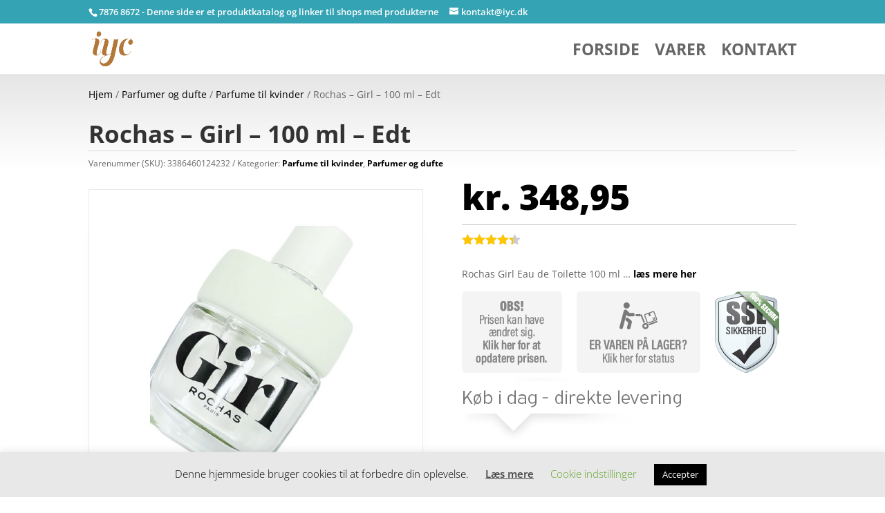

--- FILE ---
content_type: text/javascript
request_url: https://iyc.dk/wp-content/litespeed/js/387f44b1fcef78204073551adf8085b9.js?ver=593e1
body_size: -57
content:
jQuery(document).on('load','.product img',function(){jQuery('.product img,.eithumb',this).each(function(){ei_set_orientation_class(this)})});var eiobserver=new MutationObserver(function(mutations){jQuery('.product img:not(.eiportrait,eilandscape), .eithumb:not(.eiportrait,eilandscape)').each(function(){ei_set_orientation_class(this)})});jQuery(document).ready(function(){jQuery('.product img, .eithumb').each(function(){ei_set_orientation_class(this)});jQuery('.products').each(function(){eiobserver.observe(this,{attributes:!1,childList:!0,characterData:!1})})});function ei_set_orientation_class(eiimage){h=jQuery(eiimage).parent().height();w=jQuery(eiimage).parent().width();jQuery(eiimage).parent().css('overflow','hidden');if(jQuery(eiimage).height()>jQuery(eiimage).width()){jQuery(eiimage).addClass('eiportrait');if(h>=w){}else{}}else{jQuery(eiimage).addClass('eilandscape');if(w>=h&&1==2){jQuery(eiimage).height(h);jQuery(eiimage).css('width','auto');jQuery(eiimage).css('left',(jQuery(eiimage).width()-w)/-2)}else{}}}
;